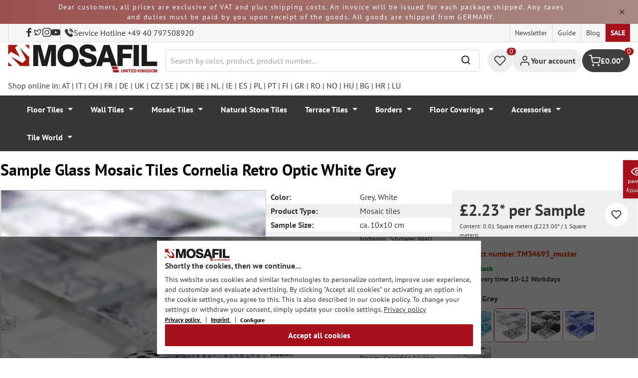

--- FILE ---
content_type: text/html; charset=utf-8
request_url: https://www.google.com/recaptcha/api2/anchor?ar=1&k=6Ld_hlMiAAAAACMVBOLHuc-ftZc4biY77AldmrFy&co=aHR0cHM6Ly9tb3NhZmlsLmNvLnVrOjQ0Mw..&hl=en&v=PoyoqOPhxBO7pBk68S4YbpHZ&size=invisible&anchor-ms=20000&execute-ms=30000&cb=9165q5r479jg
body_size: 48764
content:
<!DOCTYPE HTML><html dir="ltr" lang="en"><head><meta http-equiv="Content-Type" content="text/html; charset=UTF-8">
<meta http-equiv="X-UA-Compatible" content="IE=edge">
<title>reCAPTCHA</title>
<style type="text/css">
/* cyrillic-ext */
@font-face {
  font-family: 'Roboto';
  font-style: normal;
  font-weight: 400;
  font-stretch: 100%;
  src: url(//fonts.gstatic.com/s/roboto/v48/KFO7CnqEu92Fr1ME7kSn66aGLdTylUAMa3GUBHMdazTgWw.woff2) format('woff2');
  unicode-range: U+0460-052F, U+1C80-1C8A, U+20B4, U+2DE0-2DFF, U+A640-A69F, U+FE2E-FE2F;
}
/* cyrillic */
@font-face {
  font-family: 'Roboto';
  font-style: normal;
  font-weight: 400;
  font-stretch: 100%;
  src: url(//fonts.gstatic.com/s/roboto/v48/KFO7CnqEu92Fr1ME7kSn66aGLdTylUAMa3iUBHMdazTgWw.woff2) format('woff2');
  unicode-range: U+0301, U+0400-045F, U+0490-0491, U+04B0-04B1, U+2116;
}
/* greek-ext */
@font-face {
  font-family: 'Roboto';
  font-style: normal;
  font-weight: 400;
  font-stretch: 100%;
  src: url(//fonts.gstatic.com/s/roboto/v48/KFO7CnqEu92Fr1ME7kSn66aGLdTylUAMa3CUBHMdazTgWw.woff2) format('woff2');
  unicode-range: U+1F00-1FFF;
}
/* greek */
@font-face {
  font-family: 'Roboto';
  font-style: normal;
  font-weight: 400;
  font-stretch: 100%;
  src: url(//fonts.gstatic.com/s/roboto/v48/KFO7CnqEu92Fr1ME7kSn66aGLdTylUAMa3-UBHMdazTgWw.woff2) format('woff2');
  unicode-range: U+0370-0377, U+037A-037F, U+0384-038A, U+038C, U+038E-03A1, U+03A3-03FF;
}
/* math */
@font-face {
  font-family: 'Roboto';
  font-style: normal;
  font-weight: 400;
  font-stretch: 100%;
  src: url(//fonts.gstatic.com/s/roboto/v48/KFO7CnqEu92Fr1ME7kSn66aGLdTylUAMawCUBHMdazTgWw.woff2) format('woff2');
  unicode-range: U+0302-0303, U+0305, U+0307-0308, U+0310, U+0312, U+0315, U+031A, U+0326-0327, U+032C, U+032F-0330, U+0332-0333, U+0338, U+033A, U+0346, U+034D, U+0391-03A1, U+03A3-03A9, U+03B1-03C9, U+03D1, U+03D5-03D6, U+03F0-03F1, U+03F4-03F5, U+2016-2017, U+2034-2038, U+203C, U+2040, U+2043, U+2047, U+2050, U+2057, U+205F, U+2070-2071, U+2074-208E, U+2090-209C, U+20D0-20DC, U+20E1, U+20E5-20EF, U+2100-2112, U+2114-2115, U+2117-2121, U+2123-214F, U+2190, U+2192, U+2194-21AE, U+21B0-21E5, U+21F1-21F2, U+21F4-2211, U+2213-2214, U+2216-22FF, U+2308-230B, U+2310, U+2319, U+231C-2321, U+2336-237A, U+237C, U+2395, U+239B-23B7, U+23D0, U+23DC-23E1, U+2474-2475, U+25AF, U+25B3, U+25B7, U+25BD, U+25C1, U+25CA, U+25CC, U+25FB, U+266D-266F, U+27C0-27FF, U+2900-2AFF, U+2B0E-2B11, U+2B30-2B4C, U+2BFE, U+3030, U+FF5B, U+FF5D, U+1D400-1D7FF, U+1EE00-1EEFF;
}
/* symbols */
@font-face {
  font-family: 'Roboto';
  font-style: normal;
  font-weight: 400;
  font-stretch: 100%;
  src: url(//fonts.gstatic.com/s/roboto/v48/KFO7CnqEu92Fr1ME7kSn66aGLdTylUAMaxKUBHMdazTgWw.woff2) format('woff2');
  unicode-range: U+0001-000C, U+000E-001F, U+007F-009F, U+20DD-20E0, U+20E2-20E4, U+2150-218F, U+2190, U+2192, U+2194-2199, U+21AF, U+21E6-21F0, U+21F3, U+2218-2219, U+2299, U+22C4-22C6, U+2300-243F, U+2440-244A, U+2460-24FF, U+25A0-27BF, U+2800-28FF, U+2921-2922, U+2981, U+29BF, U+29EB, U+2B00-2BFF, U+4DC0-4DFF, U+FFF9-FFFB, U+10140-1018E, U+10190-1019C, U+101A0, U+101D0-101FD, U+102E0-102FB, U+10E60-10E7E, U+1D2C0-1D2D3, U+1D2E0-1D37F, U+1F000-1F0FF, U+1F100-1F1AD, U+1F1E6-1F1FF, U+1F30D-1F30F, U+1F315, U+1F31C, U+1F31E, U+1F320-1F32C, U+1F336, U+1F378, U+1F37D, U+1F382, U+1F393-1F39F, U+1F3A7-1F3A8, U+1F3AC-1F3AF, U+1F3C2, U+1F3C4-1F3C6, U+1F3CA-1F3CE, U+1F3D4-1F3E0, U+1F3ED, U+1F3F1-1F3F3, U+1F3F5-1F3F7, U+1F408, U+1F415, U+1F41F, U+1F426, U+1F43F, U+1F441-1F442, U+1F444, U+1F446-1F449, U+1F44C-1F44E, U+1F453, U+1F46A, U+1F47D, U+1F4A3, U+1F4B0, U+1F4B3, U+1F4B9, U+1F4BB, U+1F4BF, U+1F4C8-1F4CB, U+1F4D6, U+1F4DA, U+1F4DF, U+1F4E3-1F4E6, U+1F4EA-1F4ED, U+1F4F7, U+1F4F9-1F4FB, U+1F4FD-1F4FE, U+1F503, U+1F507-1F50B, U+1F50D, U+1F512-1F513, U+1F53E-1F54A, U+1F54F-1F5FA, U+1F610, U+1F650-1F67F, U+1F687, U+1F68D, U+1F691, U+1F694, U+1F698, U+1F6AD, U+1F6B2, U+1F6B9-1F6BA, U+1F6BC, U+1F6C6-1F6CF, U+1F6D3-1F6D7, U+1F6E0-1F6EA, U+1F6F0-1F6F3, U+1F6F7-1F6FC, U+1F700-1F7FF, U+1F800-1F80B, U+1F810-1F847, U+1F850-1F859, U+1F860-1F887, U+1F890-1F8AD, U+1F8B0-1F8BB, U+1F8C0-1F8C1, U+1F900-1F90B, U+1F93B, U+1F946, U+1F984, U+1F996, U+1F9E9, U+1FA00-1FA6F, U+1FA70-1FA7C, U+1FA80-1FA89, U+1FA8F-1FAC6, U+1FACE-1FADC, U+1FADF-1FAE9, U+1FAF0-1FAF8, U+1FB00-1FBFF;
}
/* vietnamese */
@font-face {
  font-family: 'Roboto';
  font-style: normal;
  font-weight: 400;
  font-stretch: 100%;
  src: url(//fonts.gstatic.com/s/roboto/v48/KFO7CnqEu92Fr1ME7kSn66aGLdTylUAMa3OUBHMdazTgWw.woff2) format('woff2');
  unicode-range: U+0102-0103, U+0110-0111, U+0128-0129, U+0168-0169, U+01A0-01A1, U+01AF-01B0, U+0300-0301, U+0303-0304, U+0308-0309, U+0323, U+0329, U+1EA0-1EF9, U+20AB;
}
/* latin-ext */
@font-face {
  font-family: 'Roboto';
  font-style: normal;
  font-weight: 400;
  font-stretch: 100%;
  src: url(//fonts.gstatic.com/s/roboto/v48/KFO7CnqEu92Fr1ME7kSn66aGLdTylUAMa3KUBHMdazTgWw.woff2) format('woff2');
  unicode-range: U+0100-02BA, U+02BD-02C5, U+02C7-02CC, U+02CE-02D7, U+02DD-02FF, U+0304, U+0308, U+0329, U+1D00-1DBF, U+1E00-1E9F, U+1EF2-1EFF, U+2020, U+20A0-20AB, U+20AD-20C0, U+2113, U+2C60-2C7F, U+A720-A7FF;
}
/* latin */
@font-face {
  font-family: 'Roboto';
  font-style: normal;
  font-weight: 400;
  font-stretch: 100%;
  src: url(//fonts.gstatic.com/s/roboto/v48/KFO7CnqEu92Fr1ME7kSn66aGLdTylUAMa3yUBHMdazQ.woff2) format('woff2');
  unicode-range: U+0000-00FF, U+0131, U+0152-0153, U+02BB-02BC, U+02C6, U+02DA, U+02DC, U+0304, U+0308, U+0329, U+2000-206F, U+20AC, U+2122, U+2191, U+2193, U+2212, U+2215, U+FEFF, U+FFFD;
}
/* cyrillic-ext */
@font-face {
  font-family: 'Roboto';
  font-style: normal;
  font-weight: 500;
  font-stretch: 100%;
  src: url(//fonts.gstatic.com/s/roboto/v48/KFO7CnqEu92Fr1ME7kSn66aGLdTylUAMa3GUBHMdazTgWw.woff2) format('woff2');
  unicode-range: U+0460-052F, U+1C80-1C8A, U+20B4, U+2DE0-2DFF, U+A640-A69F, U+FE2E-FE2F;
}
/* cyrillic */
@font-face {
  font-family: 'Roboto';
  font-style: normal;
  font-weight: 500;
  font-stretch: 100%;
  src: url(//fonts.gstatic.com/s/roboto/v48/KFO7CnqEu92Fr1ME7kSn66aGLdTylUAMa3iUBHMdazTgWw.woff2) format('woff2');
  unicode-range: U+0301, U+0400-045F, U+0490-0491, U+04B0-04B1, U+2116;
}
/* greek-ext */
@font-face {
  font-family: 'Roboto';
  font-style: normal;
  font-weight: 500;
  font-stretch: 100%;
  src: url(//fonts.gstatic.com/s/roboto/v48/KFO7CnqEu92Fr1ME7kSn66aGLdTylUAMa3CUBHMdazTgWw.woff2) format('woff2');
  unicode-range: U+1F00-1FFF;
}
/* greek */
@font-face {
  font-family: 'Roboto';
  font-style: normal;
  font-weight: 500;
  font-stretch: 100%;
  src: url(//fonts.gstatic.com/s/roboto/v48/KFO7CnqEu92Fr1ME7kSn66aGLdTylUAMa3-UBHMdazTgWw.woff2) format('woff2');
  unicode-range: U+0370-0377, U+037A-037F, U+0384-038A, U+038C, U+038E-03A1, U+03A3-03FF;
}
/* math */
@font-face {
  font-family: 'Roboto';
  font-style: normal;
  font-weight: 500;
  font-stretch: 100%;
  src: url(//fonts.gstatic.com/s/roboto/v48/KFO7CnqEu92Fr1ME7kSn66aGLdTylUAMawCUBHMdazTgWw.woff2) format('woff2');
  unicode-range: U+0302-0303, U+0305, U+0307-0308, U+0310, U+0312, U+0315, U+031A, U+0326-0327, U+032C, U+032F-0330, U+0332-0333, U+0338, U+033A, U+0346, U+034D, U+0391-03A1, U+03A3-03A9, U+03B1-03C9, U+03D1, U+03D5-03D6, U+03F0-03F1, U+03F4-03F5, U+2016-2017, U+2034-2038, U+203C, U+2040, U+2043, U+2047, U+2050, U+2057, U+205F, U+2070-2071, U+2074-208E, U+2090-209C, U+20D0-20DC, U+20E1, U+20E5-20EF, U+2100-2112, U+2114-2115, U+2117-2121, U+2123-214F, U+2190, U+2192, U+2194-21AE, U+21B0-21E5, U+21F1-21F2, U+21F4-2211, U+2213-2214, U+2216-22FF, U+2308-230B, U+2310, U+2319, U+231C-2321, U+2336-237A, U+237C, U+2395, U+239B-23B7, U+23D0, U+23DC-23E1, U+2474-2475, U+25AF, U+25B3, U+25B7, U+25BD, U+25C1, U+25CA, U+25CC, U+25FB, U+266D-266F, U+27C0-27FF, U+2900-2AFF, U+2B0E-2B11, U+2B30-2B4C, U+2BFE, U+3030, U+FF5B, U+FF5D, U+1D400-1D7FF, U+1EE00-1EEFF;
}
/* symbols */
@font-face {
  font-family: 'Roboto';
  font-style: normal;
  font-weight: 500;
  font-stretch: 100%;
  src: url(//fonts.gstatic.com/s/roboto/v48/KFO7CnqEu92Fr1ME7kSn66aGLdTylUAMaxKUBHMdazTgWw.woff2) format('woff2');
  unicode-range: U+0001-000C, U+000E-001F, U+007F-009F, U+20DD-20E0, U+20E2-20E4, U+2150-218F, U+2190, U+2192, U+2194-2199, U+21AF, U+21E6-21F0, U+21F3, U+2218-2219, U+2299, U+22C4-22C6, U+2300-243F, U+2440-244A, U+2460-24FF, U+25A0-27BF, U+2800-28FF, U+2921-2922, U+2981, U+29BF, U+29EB, U+2B00-2BFF, U+4DC0-4DFF, U+FFF9-FFFB, U+10140-1018E, U+10190-1019C, U+101A0, U+101D0-101FD, U+102E0-102FB, U+10E60-10E7E, U+1D2C0-1D2D3, U+1D2E0-1D37F, U+1F000-1F0FF, U+1F100-1F1AD, U+1F1E6-1F1FF, U+1F30D-1F30F, U+1F315, U+1F31C, U+1F31E, U+1F320-1F32C, U+1F336, U+1F378, U+1F37D, U+1F382, U+1F393-1F39F, U+1F3A7-1F3A8, U+1F3AC-1F3AF, U+1F3C2, U+1F3C4-1F3C6, U+1F3CA-1F3CE, U+1F3D4-1F3E0, U+1F3ED, U+1F3F1-1F3F3, U+1F3F5-1F3F7, U+1F408, U+1F415, U+1F41F, U+1F426, U+1F43F, U+1F441-1F442, U+1F444, U+1F446-1F449, U+1F44C-1F44E, U+1F453, U+1F46A, U+1F47D, U+1F4A3, U+1F4B0, U+1F4B3, U+1F4B9, U+1F4BB, U+1F4BF, U+1F4C8-1F4CB, U+1F4D6, U+1F4DA, U+1F4DF, U+1F4E3-1F4E6, U+1F4EA-1F4ED, U+1F4F7, U+1F4F9-1F4FB, U+1F4FD-1F4FE, U+1F503, U+1F507-1F50B, U+1F50D, U+1F512-1F513, U+1F53E-1F54A, U+1F54F-1F5FA, U+1F610, U+1F650-1F67F, U+1F687, U+1F68D, U+1F691, U+1F694, U+1F698, U+1F6AD, U+1F6B2, U+1F6B9-1F6BA, U+1F6BC, U+1F6C6-1F6CF, U+1F6D3-1F6D7, U+1F6E0-1F6EA, U+1F6F0-1F6F3, U+1F6F7-1F6FC, U+1F700-1F7FF, U+1F800-1F80B, U+1F810-1F847, U+1F850-1F859, U+1F860-1F887, U+1F890-1F8AD, U+1F8B0-1F8BB, U+1F8C0-1F8C1, U+1F900-1F90B, U+1F93B, U+1F946, U+1F984, U+1F996, U+1F9E9, U+1FA00-1FA6F, U+1FA70-1FA7C, U+1FA80-1FA89, U+1FA8F-1FAC6, U+1FACE-1FADC, U+1FADF-1FAE9, U+1FAF0-1FAF8, U+1FB00-1FBFF;
}
/* vietnamese */
@font-face {
  font-family: 'Roboto';
  font-style: normal;
  font-weight: 500;
  font-stretch: 100%;
  src: url(//fonts.gstatic.com/s/roboto/v48/KFO7CnqEu92Fr1ME7kSn66aGLdTylUAMa3OUBHMdazTgWw.woff2) format('woff2');
  unicode-range: U+0102-0103, U+0110-0111, U+0128-0129, U+0168-0169, U+01A0-01A1, U+01AF-01B0, U+0300-0301, U+0303-0304, U+0308-0309, U+0323, U+0329, U+1EA0-1EF9, U+20AB;
}
/* latin-ext */
@font-face {
  font-family: 'Roboto';
  font-style: normal;
  font-weight: 500;
  font-stretch: 100%;
  src: url(//fonts.gstatic.com/s/roboto/v48/KFO7CnqEu92Fr1ME7kSn66aGLdTylUAMa3KUBHMdazTgWw.woff2) format('woff2');
  unicode-range: U+0100-02BA, U+02BD-02C5, U+02C7-02CC, U+02CE-02D7, U+02DD-02FF, U+0304, U+0308, U+0329, U+1D00-1DBF, U+1E00-1E9F, U+1EF2-1EFF, U+2020, U+20A0-20AB, U+20AD-20C0, U+2113, U+2C60-2C7F, U+A720-A7FF;
}
/* latin */
@font-face {
  font-family: 'Roboto';
  font-style: normal;
  font-weight: 500;
  font-stretch: 100%;
  src: url(//fonts.gstatic.com/s/roboto/v48/KFO7CnqEu92Fr1ME7kSn66aGLdTylUAMa3yUBHMdazQ.woff2) format('woff2');
  unicode-range: U+0000-00FF, U+0131, U+0152-0153, U+02BB-02BC, U+02C6, U+02DA, U+02DC, U+0304, U+0308, U+0329, U+2000-206F, U+20AC, U+2122, U+2191, U+2193, U+2212, U+2215, U+FEFF, U+FFFD;
}
/* cyrillic-ext */
@font-face {
  font-family: 'Roboto';
  font-style: normal;
  font-weight: 900;
  font-stretch: 100%;
  src: url(//fonts.gstatic.com/s/roboto/v48/KFO7CnqEu92Fr1ME7kSn66aGLdTylUAMa3GUBHMdazTgWw.woff2) format('woff2');
  unicode-range: U+0460-052F, U+1C80-1C8A, U+20B4, U+2DE0-2DFF, U+A640-A69F, U+FE2E-FE2F;
}
/* cyrillic */
@font-face {
  font-family: 'Roboto';
  font-style: normal;
  font-weight: 900;
  font-stretch: 100%;
  src: url(//fonts.gstatic.com/s/roboto/v48/KFO7CnqEu92Fr1ME7kSn66aGLdTylUAMa3iUBHMdazTgWw.woff2) format('woff2');
  unicode-range: U+0301, U+0400-045F, U+0490-0491, U+04B0-04B1, U+2116;
}
/* greek-ext */
@font-face {
  font-family: 'Roboto';
  font-style: normal;
  font-weight: 900;
  font-stretch: 100%;
  src: url(//fonts.gstatic.com/s/roboto/v48/KFO7CnqEu92Fr1ME7kSn66aGLdTylUAMa3CUBHMdazTgWw.woff2) format('woff2');
  unicode-range: U+1F00-1FFF;
}
/* greek */
@font-face {
  font-family: 'Roboto';
  font-style: normal;
  font-weight: 900;
  font-stretch: 100%;
  src: url(//fonts.gstatic.com/s/roboto/v48/KFO7CnqEu92Fr1ME7kSn66aGLdTylUAMa3-UBHMdazTgWw.woff2) format('woff2');
  unicode-range: U+0370-0377, U+037A-037F, U+0384-038A, U+038C, U+038E-03A1, U+03A3-03FF;
}
/* math */
@font-face {
  font-family: 'Roboto';
  font-style: normal;
  font-weight: 900;
  font-stretch: 100%;
  src: url(//fonts.gstatic.com/s/roboto/v48/KFO7CnqEu92Fr1ME7kSn66aGLdTylUAMawCUBHMdazTgWw.woff2) format('woff2');
  unicode-range: U+0302-0303, U+0305, U+0307-0308, U+0310, U+0312, U+0315, U+031A, U+0326-0327, U+032C, U+032F-0330, U+0332-0333, U+0338, U+033A, U+0346, U+034D, U+0391-03A1, U+03A3-03A9, U+03B1-03C9, U+03D1, U+03D5-03D6, U+03F0-03F1, U+03F4-03F5, U+2016-2017, U+2034-2038, U+203C, U+2040, U+2043, U+2047, U+2050, U+2057, U+205F, U+2070-2071, U+2074-208E, U+2090-209C, U+20D0-20DC, U+20E1, U+20E5-20EF, U+2100-2112, U+2114-2115, U+2117-2121, U+2123-214F, U+2190, U+2192, U+2194-21AE, U+21B0-21E5, U+21F1-21F2, U+21F4-2211, U+2213-2214, U+2216-22FF, U+2308-230B, U+2310, U+2319, U+231C-2321, U+2336-237A, U+237C, U+2395, U+239B-23B7, U+23D0, U+23DC-23E1, U+2474-2475, U+25AF, U+25B3, U+25B7, U+25BD, U+25C1, U+25CA, U+25CC, U+25FB, U+266D-266F, U+27C0-27FF, U+2900-2AFF, U+2B0E-2B11, U+2B30-2B4C, U+2BFE, U+3030, U+FF5B, U+FF5D, U+1D400-1D7FF, U+1EE00-1EEFF;
}
/* symbols */
@font-face {
  font-family: 'Roboto';
  font-style: normal;
  font-weight: 900;
  font-stretch: 100%;
  src: url(//fonts.gstatic.com/s/roboto/v48/KFO7CnqEu92Fr1ME7kSn66aGLdTylUAMaxKUBHMdazTgWw.woff2) format('woff2');
  unicode-range: U+0001-000C, U+000E-001F, U+007F-009F, U+20DD-20E0, U+20E2-20E4, U+2150-218F, U+2190, U+2192, U+2194-2199, U+21AF, U+21E6-21F0, U+21F3, U+2218-2219, U+2299, U+22C4-22C6, U+2300-243F, U+2440-244A, U+2460-24FF, U+25A0-27BF, U+2800-28FF, U+2921-2922, U+2981, U+29BF, U+29EB, U+2B00-2BFF, U+4DC0-4DFF, U+FFF9-FFFB, U+10140-1018E, U+10190-1019C, U+101A0, U+101D0-101FD, U+102E0-102FB, U+10E60-10E7E, U+1D2C0-1D2D3, U+1D2E0-1D37F, U+1F000-1F0FF, U+1F100-1F1AD, U+1F1E6-1F1FF, U+1F30D-1F30F, U+1F315, U+1F31C, U+1F31E, U+1F320-1F32C, U+1F336, U+1F378, U+1F37D, U+1F382, U+1F393-1F39F, U+1F3A7-1F3A8, U+1F3AC-1F3AF, U+1F3C2, U+1F3C4-1F3C6, U+1F3CA-1F3CE, U+1F3D4-1F3E0, U+1F3ED, U+1F3F1-1F3F3, U+1F3F5-1F3F7, U+1F408, U+1F415, U+1F41F, U+1F426, U+1F43F, U+1F441-1F442, U+1F444, U+1F446-1F449, U+1F44C-1F44E, U+1F453, U+1F46A, U+1F47D, U+1F4A3, U+1F4B0, U+1F4B3, U+1F4B9, U+1F4BB, U+1F4BF, U+1F4C8-1F4CB, U+1F4D6, U+1F4DA, U+1F4DF, U+1F4E3-1F4E6, U+1F4EA-1F4ED, U+1F4F7, U+1F4F9-1F4FB, U+1F4FD-1F4FE, U+1F503, U+1F507-1F50B, U+1F50D, U+1F512-1F513, U+1F53E-1F54A, U+1F54F-1F5FA, U+1F610, U+1F650-1F67F, U+1F687, U+1F68D, U+1F691, U+1F694, U+1F698, U+1F6AD, U+1F6B2, U+1F6B9-1F6BA, U+1F6BC, U+1F6C6-1F6CF, U+1F6D3-1F6D7, U+1F6E0-1F6EA, U+1F6F0-1F6F3, U+1F6F7-1F6FC, U+1F700-1F7FF, U+1F800-1F80B, U+1F810-1F847, U+1F850-1F859, U+1F860-1F887, U+1F890-1F8AD, U+1F8B0-1F8BB, U+1F8C0-1F8C1, U+1F900-1F90B, U+1F93B, U+1F946, U+1F984, U+1F996, U+1F9E9, U+1FA00-1FA6F, U+1FA70-1FA7C, U+1FA80-1FA89, U+1FA8F-1FAC6, U+1FACE-1FADC, U+1FADF-1FAE9, U+1FAF0-1FAF8, U+1FB00-1FBFF;
}
/* vietnamese */
@font-face {
  font-family: 'Roboto';
  font-style: normal;
  font-weight: 900;
  font-stretch: 100%;
  src: url(//fonts.gstatic.com/s/roboto/v48/KFO7CnqEu92Fr1ME7kSn66aGLdTylUAMa3OUBHMdazTgWw.woff2) format('woff2');
  unicode-range: U+0102-0103, U+0110-0111, U+0128-0129, U+0168-0169, U+01A0-01A1, U+01AF-01B0, U+0300-0301, U+0303-0304, U+0308-0309, U+0323, U+0329, U+1EA0-1EF9, U+20AB;
}
/* latin-ext */
@font-face {
  font-family: 'Roboto';
  font-style: normal;
  font-weight: 900;
  font-stretch: 100%;
  src: url(//fonts.gstatic.com/s/roboto/v48/KFO7CnqEu92Fr1ME7kSn66aGLdTylUAMa3KUBHMdazTgWw.woff2) format('woff2');
  unicode-range: U+0100-02BA, U+02BD-02C5, U+02C7-02CC, U+02CE-02D7, U+02DD-02FF, U+0304, U+0308, U+0329, U+1D00-1DBF, U+1E00-1E9F, U+1EF2-1EFF, U+2020, U+20A0-20AB, U+20AD-20C0, U+2113, U+2C60-2C7F, U+A720-A7FF;
}
/* latin */
@font-face {
  font-family: 'Roboto';
  font-style: normal;
  font-weight: 900;
  font-stretch: 100%;
  src: url(//fonts.gstatic.com/s/roboto/v48/KFO7CnqEu92Fr1ME7kSn66aGLdTylUAMa3yUBHMdazQ.woff2) format('woff2');
  unicode-range: U+0000-00FF, U+0131, U+0152-0153, U+02BB-02BC, U+02C6, U+02DA, U+02DC, U+0304, U+0308, U+0329, U+2000-206F, U+20AC, U+2122, U+2191, U+2193, U+2212, U+2215, U+FEFF, U+FFFD;
}

</style>
<link rel="stylesheet" type="text/css" href="https://www.gstatic.com/recaptcha/releases/PoyoqOPhxBO7pBk68S4YbpHZ/styles__ltr.css">
<script nonce="VRpEJjYu6ivWnik-LG2u8Q" type="text/javascript">window['__recaptcha_api'] = 'https://www.google.com/recaptcha/api2/';</script>
<script type="text/javascript" src="https://www.gstatic.com/recaptcha/releases/PoyoqOPhxBO7pBk68S4YbpHZ/recaptcha__en.js" nonce="VRpEJjYu6ivWnik-LG2u8Q">
      
    </script></head>
<body><div id="rc-anchor-alert" class="rc-anchor-alert"></div>
<input type="hidden" id="recaptcha-token" value="[base64]">
<script type="text/javascript" nonce="VRpEJjYu6ivWnik-LG2u8Q">
      recaptcha.anchor.Main.init("[\x22ainput\x22,[\x22bgdata\x22,\x22\x22,\[base64]/[base64]/[base64]/KE4oMTI0LHYsdi5HKSxMWihsLHYpKTpOKDEyNCx2LGwpLFYpLHYpLFQpKSxGKDE3MSx2KX0scjc9ZnVuY3Rpb24obCl7cmV0dXJuIGx9LEM9ZnVuY3Rpb24obCxWLHYpe04odixsLFYpLFZbYWtdPTI3OTZ9LG49ZnVuY3Rpb24obCxWKXtWLlg9KChWLlg/[base64]/[base64]/[base64]/[base64]/[base64]/[base64]/[base64]/[base64]/[base64]/[base64]/[base64]\\u003d\x22,\[base64]\\u003d\\u003d\x22,\x22X8KCNcKPwrofw4V7wrbCjsODw7FUwo7Dv8KbwoMHwobDo0bCuC8OwqAkwpFXw43DjDRUYsKvw6nDusOTQkgDfMKNw6t3w7vCrWU0wp/DosOwwrbCkMKPwp7Cq8K+LMK7wqx2wpg9wq1iw7PCvjgpw5zCvQrDgWTDoBtoUcOCwp1Pw6QTAcOKwrbDpsKVcjPCvC8dYRzCvMOgCsKnwpbDszbCl3Eta8K/w7tAw7BKOA05w4zDiMKuccOAXMKVwpJpwrnDhEvDksKuKjbDpwzClsOuw6VhNhDDg0Nmwp4Rw6UKNFzDosOKw7J/IlLCnsK/QCXDjFwYwpzCkCLCp0HDngsowoTDqQvDrD59EGhSw4zCjC/CpsKTaQNSeMOVDX/Ct8O/w6XDmxzCncKmY0NPw6JowqNLXRTCtDHDncOAw5Q7w6bCrwHDgAhbwpfDgwlmLngwwqQFworDoMOXw7k2w5dKW8OMenMYPQJ6UmnCu8KJw4APwoIww6TDhsOnPsKqb8KeC2XCu2HDmcOffw0CE3xew4duBW7DscKmQ8K/[base64]/CiVrDhMOXwolKBcKvHGbCtCfDiMOrw5jDmsK8TSfCh8KsPz3CrnoZRMOAwpfDmcKRw5oGE1dbTWfCtsKMw58oQsOzI2nDtsKrU0LCscO5w7R2VsKJJcKWY8KOEcKRwrRPwrXCgB4Lwod7w6vDkS9uwrzCvl0dwrrDolpQFsOfwodqw6HDnl7Ctl8fwrHCicO/w77CosK4w6RUF3NmUmHCvAhZX8K7fXLDo8KdfydQdcObwqknHzkwfcOYw57Dvz/[base64]/CqWx9DMOaAsKNfEPCp3YcHGzDjk3Dr8OCwrEDZMKVWsK9w49YM8KcL8Opw4vCrXfCscOzw7QlUsOrVTkWHsO1w6nCm8Oxw4rCk3pWw7prwq/Cq3gOBjJhw4fCuiLDhl8YUCQKEj1jw7bDniJjAT1UaMKow60Iw7zChcObbMK5wpRuAcKeL8Kmc19dw4HDgg/Dn8KJwqDCrk/DvV/Djjg9dz8TTiYeUcKcwpxuwr12IyI/wqTCmjBSw7TCvjhfwrg3FH7Co3Anw6zCpcKGwqxnP3fCqFXDm8KZSsKnwovDukwUEsKdwo3DisKFI1YVwpHDv8OyE8Ogwo7Duw/DonZjdcKIwrXDtsOfIMKmwqN+w7MpI0nChcKROTlMBwXCqgDDssKswovCscOVw5LChcOYdMK3woDDkCHDqRDDrn0awo/DgcKFGcKHC8KKFh41wosBwpwSaBPDqT9Nw6vCiQTCskZYwrbDpyLDtFlWw5jDjVM4w54pwqHDvBrCuhAgw5nCi2VrTmk3cGrDvgkTRcOPemPCi8OYWcOcw4F2OcKiworCrMKFw7LCkSrDhE8SCgoielwJw57DjQNObQrClVh8woTCksO7w7NSP8OJwq/DmH4xHsKwFhnCg3jDi10XworCvMKWLCJxw7HDv2LClcO7BcK9w6IPwrUxw54pQMO8OcKlwonDhMOIUCFBw6DDtMK/wqk5XcOcw4nCqVjCvsOWw6w5w43DpsKQwqjDv8KpwpHDtcK7w6V8w77DiMOJQEgnVcKTwpnDkcOiw7waGmEwwqRIUUPCoh7DksOWw5jDscO3W8K/EjDDm25ywqUkw65Vw5/CjSLDisOgbyjCuUXDoMK+w6zCuhvDjBjCo8O4wrxdAA7CrEg5wrdBw7dLw5pYIsO+ARt2w4fCiMOTw5PDtxjDkQDCokHDlmvCqxgiacKMOQRXAcKhw73DiRdgwrDCvwTDrsOUMcKdIAbDjMK+w6/DpBXDsxd9w4nCkSlSVHNlw7xmEsOyRcKxw4LCmz3ChS7Cm8OLTcKnFRx1RR0Lwr/DqMKbw6LDvnVARlfDkhk6CsOcdAdtQhnDjmfDgiEQwps9wosyfsK8wrZtwpcBwrJlRsOcfWo/NgjCuU/CjhRuXzg9ADnDpcOwwooGw4bDisKTw55KwrbDrMKMKQB5wrnCoQrCrnlRcMOSIMKCwpnChcKXwprCiMOldXzDm8O6fVnDqSRARzFqw61bw5M8w4/Cp8KKwrLCmcKtwrMFBBDCol8xw4PCg8KRURFCw6lVw5ldw5DCqcKkw4HDm8OLSTVhwqM3wohiaSDCtsKJw5AHwp5gwolbYzTDvsKUBQ0eJBrCmsK7PsOEwoDDgMO/cMKQw7ELE8KIwpk/wpHChcKdUE5hwq0Bw45Qwoc4w53DocKmacKwwqZsWyXCnlUpw6U5VS0owp0jw5/[base64]/FGDDjxRiwqgOwo7DqMOHQsKVJcKkwpNWw7HDqsKReMKmXsKMZsK/ZEwlw4HCksKsLFjCpBrDqcKvYXI7dwwiCyLCqMOdOMKYw6luVMOkw4YZQSHCpC/Dty3CpGbCqMK1cUnDvMODB8K4w58hAcKADAzCqsKoOCEleMKyP2pMw7B3fsK0Ly3DisOYwoHCtD0ydMK/Uyk9wohRw5PCt8OaIsKKdcO5w4YHwrbDoMKbw4HDu18XL8OOwrxIwpHDi142w63DiDjCksKnwqI5wrfDtSXDrR1Pw790CsKHwqrCkAnDvMKrwq/[base64]/DonBZw6jDkMKIccKQaDZaagPCvGIPY8OxwprDvkk5G0hnQzrClVPCqxkOwq9BIlrCoGfDk21dZ8O9w77CnU/DhcOBXmxLw6V/XVhFw7rDk8OWw6AkwoU+w71BwqbDoBYSRWbCjVcDdcK4McKGwpfDnhPCnCrCpQo9csKEwq0zJi3CjsKewrLCvzfCm8O+w4LDl2FRIDrCiCbDo8O0wqVkw7bCvEI3wpDCuWkFwprDrXIcC8K7bsKjGMK4wpwLw7fDo8OxbHjDkiTDvhDCl2TDnW/DhSLCmRDCtcKTMsKnFMK5R8KsdFvCm39gwqzCsk4yNX0ycwnDgUHDtRTCicONF0hSwr8vwqwZw6/Cv8OCRHlLw6rCpcOgw6bClsKawrLDkMKmWl7CggwPCcKLwqXDnUYLwrhmam3Crixlw6TDj8KXZhTCo8KSZ8Ocw4HDkhYMKMO/wrPCuAJoHMO4w6Fdw4Juw6/DvQTCtDshLsKCw7wgwrdlw7MYX8KwYxDDk8Oow4JOSMO2QcKIMxjDhsKkPkI9w4Izw4bCi8OKWS3DjcOaQsOoRMO6SMOfb8KVOsOrwrjCjit5wpd3d8OpMMK0w6Ffw4pZfMOiT8KNe8OyN8Kfw686O3DCu1jDlcK4wrrCt8K2c8KgwqbDsMKNw5YkDMKdE8K8w6t/woEsw65QwqQjwr3DlsKzwoLDsWtQGsKpKcKCwp5EwrbCmsOjw5pfcH59wqbCuBt7AxvDn34uGMObwrhgwqHDmg9XwpvCvxjDscO6w4nDg8Onw7/[base64]/DosO8w74/bxUSw4LCpDDCg8K7w4UAw7zDpWXDsA0/TXXCiA/DjlspMhzDiAfCuMKkwq7Ch8Klw6NbRsOBVcOPwpDDnQDCswTChFfDogPDpz3Cl8Kow7NFwqJrw6RsThjCicOkwr/DksK5w6nCkF3Dg8KBw5tgOGwWwpckw6MzQh7CgMO+w5MvwrlWPAXDs8KcYcK8cAYqwrZtG2bCssKpwovDqMOtflXCplrCvsKpQsOaOMKJwpXDncK2JRsRwqfCosKYU8KVQx3DiULCk8Opw7oBO2XDrRfCjMOVwpvCghF/M8OLw60Dw7d3w403eDxnex4ww63DnzUoF8KnwoBHwotmwoXCpcKcw6rDt3gpwqtWwpI9YBF+wq9gw4cBwqLDoEpMw4HChMK5wqZQc8KWRsOOwqROwqvCnz7Dq8Oaw5LDoMK6wrghOsOiw4AhQcOew7nCmsKhw4dwN8Kaw7Bowr/Dr3DClMK5woUSAsOiUCV9woXCgsO9CsKTegRwWsOowo91c8OvJ8OWwrYHdCUWa8KmF8Ktwq4gDcO3W8K0w7hsw6fChw/Dj8OFw4rCl0PDtsOhB2LCoMKnMcOwG8OiwovDrC5pJsKVw4DDh8KnN8OBwqJPw7/[base64]/DhQMjFgvCngvClB4fcx8sw5cDw6nCi8OawpxodsKCMG9QEsOUMMKaDsKmwphMw4hUA8O/HlpzwrHCjcOCwoPDkmZJfUnCjh1fBsKqa3fCvXLDn1vCrMKeVcOHw6nCg8O5QcOPdUXClMOuwpV1w6RSTcKmwrbCvRzDrcK/QzBTwqgxwqvCkiTDnA3ClRwDwrVlAzHCnsK+worDtsKxEsKvw7zCoXnDjhZRcwzCgSY1TWZywpnDm8O4MMK+w54uw5zCrlTDu8OXPH7ClcOHw5PCvmQYwo4ewqbCsnbCkMOcwqwHw74zNwDDqinCm8OEwrYEw6bDhMKfwqzCh8OYVV0+w4XDpDZQDk/Ch8KXCsOmEMKEwpVyZsKWCsKdw7wKGnZRRQQ6wq7Ds3/Dv1Q7C8OjRkHDkMKgCGXCgsKcPcOCw6N3BEHCrjBqVmXDsVRQw5ZAwrfDskA0w6YiHsKKVlISH8Osw4oLwpB/[base64]/CrCFxZCHCsQ/CiCvDnMKDAcKvwqocVnvDlhHDjFzCtT3DrAZlwq5xw71Dw7HDlH3CiSHCsMKnQ1bDkyjDh8KmAcOfIwl1SFPDjUptwpDDpcKwwrnCssK/wrrCtjHCinXCkXjDsTHCkcK9SsKQw4kgwqBgKmppwqrCm0NOw6coHwZjw4pPX8KFDSjChFFNwrsXasKnMcKBwrsdw6fDosO3Z8OEMMOeB1wJw7/DkcKjelVefcKFwq8ywpXCvw/DrFnDkcKnwoocVEYDQVomwpV+w7Itw65Fw5J2NG0uJXXDgycVwoF/[base64]/[base64]/JcKnwpNaX2s1w4gTwpzDnh7CtMKfw7N8YkbCn8KneCvDnho2w6ErGRB7URR6wp7DhMO9w5vCpsKRw7jDp3PChXpgHcOiwrpjesOMKBrCsThAwqnCqcOMwrbDosONwq/DhmjCrRDDv8ONwpsswrrCk8O1V1dNbsKZw5nDq1zDkjTCsjzCt8KqHRBcPGE8QAlmw5ANw5pzwp3CgcK7w5ZQw4zDj2HClyTDq2kdWMKyMB5PHcOUE8Kwwq/[base64]/[base64]/Co8OuJ8KJOsO1FsKWw43ClsKdw7ZWTC5xw6bCs8O1w7XDj8O4w6ImZ8ONXMO9w49QwrvDs0fDo8K1w4/CiH/DhHNxaVTCqcKSw4gow4PDjV/ClMOuecKWMMKFw6fDrcK8woRRwpzCthLCnMOowqPChmvCjMO/FcOiEcKySD3CgsK7R8KwFUdQwqBgw7rDgVLDiMOQwrBPwr0oQHB6w5HDlcO2w73DsMOswpHDlsK2w7M7wppDCcKPTcKUw6DCssK8w7PDosKLwotQw5bDqAFrSmoAdcOuw4AXw4DDqizCpQzDucOhw43CtTbCjsKawoNww6LCg1zDpmA9w4Z/JsKWYMKdUGnDpMKZwrgJesKNej8LQcKcwrlHw5PCr3rDo8K8w705MQ4fw54kYWtVw4R7J8OmBEfDksKoUUDCtcK4O8KzNjHCqiHCiMKmw6PCgcKMUH0qw6ECwo1rPXNkF8O4T8KywpXCk8OfM0vDiMKQwqsDwolqw5N9wr/[base64]/ClyNWwpw3b8KzwrzCrMOiMwwfUcOxw7fDsX88c8Ksw6jChUPDssO4w7pge2djwpzDkG3CkMODw6diwqjDocK4wrPDrFtPI3PCn8KfMMOawpjCrsO/wpwaw43Dr8KSB2/DgsKHYAXCh8K/XwPCjgHCi8O/bxbDqWTDmsKowocmYsODXsOeHMKCU0fDnsKQGMK9HMKwZ8OkwrvDocKZBR41w5/DisOkMEjCscONAMKqP8KpwotkwplBQMKNw5HDrcOfYMOzPRzCn1rCsMOqwrQLwqFqw5dpw5rDrF/DsHDChDrCqG3DhMO4fcOsworDtsODwojDnMKFw5DDkH0kKMO/[base64]/CrEjDvMK5wrARDHPCqjjDsMKfYMOBTcOXHsO/w61kAMKvdCM3Rg/DgHfDmcKPw4tUDVTDrjhyWg44SDc9NMOlwrjCm8KtVMKtZXoxQBzCtsKwTsO9AsOfwpwbVcKvwos4RMO9wpIIN1gWcmlZbWI0WcOaElfCs2PCjgoQwr1uwpHClsKsR2cbw6FuTsKZwp/Ci8K6w5XCgsOcw5jDk8KkX8KtwrZpwpLCkU7Di8KtRsO6f8OFey7DmUFPw5geVsOlwrTDgXVww7gDWsKaUj3Dn8Kywp1Lwq/DnH0dw5nCtEIhw7HDrjlVwoQ+w6Q9A2zClsOkP8Ovw5dzwqrCtMKgw6HCsGrDgcKQMcKqw4bDscKydsOQwpPCq2TDpsOJD1jDuCIlesOlwqvDucKhMDdKw6REw7QBMmEtZMOvwofDhMKrwqrCtUbChMOaw5Z+OzfCuMK/WMKpwqjCjww2wojCssO2woELBMOUwopUV8KKOzvCl8ODIATDiVHClCrDty3DgMOdwo83wp7Dr15MHT1Cw5rDkVXCkzoqJAc4I8OVSMKgUCnDsMOZOTMNexTDunrDvMOPw48QwpbDr8KbwrQgw7s5w4fCvAHDsMKbXlTChgPDqmgPw5DClMKfw7k/[base64]/[base64]/woZLwow1GCrDiFzCvcKEe1Auw43CpRXCnsOZwrBNNsODw6jCmnlvUMOBI3/ChMO0f8Oyw4YDw5d2w7Fyw6wiHcOyWj01w7hyw4/CmsOTTnsQwpnCp2QyGsK4wovCpsKAwq0mR2zCrMKSfcOABRXCkSLCjUnCl8KcSirDpQDCtkbDucKOwpHDjEgUDVYPcyIDR8K3esOuw4XCoHzDkm4Kw4DCnH5IOATDpALCj8OZwrTCujUFI8OXw60UwoFgw7/CvcKsw51GTcOvA3YfwptewprCh8KsVXMkeSZAw45VwrJewp/CvGnCt8OMwoQuJsK7wqjCvk7DljfCqMKSTDzDpRkhKxLDmMOYbRImQSPDn8OETBN7FMOkw6BMRcOCw5LCt0vDpWFQwqZkF289w4BGaSDDtyPCgnHCvcOXw6DCjXIWJUDCinU0w47CvcK5Y2NPN0/DtzUGdcK3wpzCmkrCsVzCiMO8wrfCpm/[base64]/W8KJwrVSwoLCkFdUPMOzw5nCuVDDjh/Dq8K9w5lLwpFICl9ewoHDpcK0w5vChiptwofDpcK5w7RdXmxnwrzDjx7CuAdTwr/CiTLDiwQCw5PDoTnDkEMzw5XDvDrDlcOsc8ORfsK0w7DDqgrCusOSP8ObVXFvwqvDsXTCs8KPwrrDhcKaTsOOwoHDqXhKD8KFw7HDu8KGW8OYw7TCq8KYIsKNwrlKw414dDBDU8OJA8Kywph2wqM1wp9nRHBOPWnDmx/DvMKbw5Axw68twq3DqGVGIXXCklQwPsOKSABBcsKTEcKWwozCoMOtw7/[base64]/ClcOCw5EYDMOswqrDtcOEwrcpGEo3GcKYw4p1QsKVBA3ConjDrV43aMO5w4XDpX0YbW8/wo3Dn1sgwr7DmHsRcX1HDsOGXTZ1w4vCrn/CoMKKVcKDw5/CsElNwp5hVGsHCiTCucOEw7NawqzDocOuJXNlX8KPdS7CrnTDvcKpWltoOkbCrcKPfDtbfWIPw5NZw5PChz3CisO6O8OjQGXDjsOHOC3CmsObGEU1w5zCo3LCkcOcw6jDrMKawpVxw5bDkMOXPS/CglXDqE4rwq0Rw4/CtRlAw5PChBPCiUB1wpHDjSIzbMOKw7bDlX7DvAxpwpAaw7vCnMK+w6NBI11zKsK0A8O4N8Oswrgcw43CrcKqw5M4VQIBP8KJHy4vAnAuwrDDmDXCuQdmRSYUw7TCnyZ1w7XCvl1gw57Cgy/DlcKjfMKbIntIwqTCtsK9w6PDvsOrw4DCvcOnwrTDjcOcwoPCl0vDoFUiw7Z8wqzDok/Dj8KyI3N0VC1zwqcEGnY+woY3fsK2HV0GfRTCr8Knw7DDoMKcwq1Sw4JfwqwmZl7DhCXCq8KpDWFqwqZAAsONVsKRw7EifsK8w5cow7d+XGU2w6B+w6IgS8KFJ0XClm7ClAlnwr/DucKHwqHDn8Kvw4/DjVrChmTCiMOeUMKfw6fDhcK/BcKGwrXDijF6wqs0PsKow4oCwpNdwoTCpsKfPsKtwrBIwrkBYAnDqsOswr7DtjsBwpzDu8OhCcOuwqQWwqvDvi/[base64]/[base64]/b8K8RQHCtxtpw79QwrLDphQqEcKSHhgpwpctYsKMwp7Cl2fDjXHDlALDmcOVwo/DjcOCBsOfahwKwoFwJXx1TsKgPQrCkMOYEcK1wpVCAi/DsCx6EHXDt8K3w4U/YsKoTRR3w6EcwpkIwqhVw73Ci3DCqMKvJDFgZ8OCJ8OxecKefUJ8worDpG0Rw7kFQDrCscOmwrA3XRcvw5k+wqbCh8KpPcKRES40IkzCnMKEQ8OKbcOZLmw/BFPDq8KXZ8OXw7bDqH/DmlFXWmTDkDlOeC0QwpLDihPDgELCsEPCvsK/[base64]/[base64]/DhX/[base64]/[base64]/CmMO0wq/DiMK3w7DCgAjDlMOPw6bCiXR9wpnCm8OGw4bCr8KScnnDgsOewqI2w7wxwrjCgsO4wptfw6tzFC1CEsKrNCrDtmDCqMOGSsO6F8Kmw4zDhMOOBsODw7ITL8OaFEjCrg45w6IvXMOqfsKBc0U/w4oNJMKMDGzDqMKhXhTDk8KLF8OgWULCk0ZINgzCsznCrFxoNsK3Ukdjw5vDvFbCk8O5woNfw55vwrHCmcOPwp0HM3HCosOew7fDlGnDu8OwTcKFw6fCikLCglXCjMOkw53Du2VKRMKGez3CgRnCrcOuw5bCvEkLKHDDl1zCtsOIVcKRw4DDk3nCqlrDhlttwo/CrsOvX1LCoy4yORPDnsOUVcKrCinDnjzDlsKAeMKvB8Ocw43DsF11w4/DqcKrIio0w4HDpDHDuWV0woxJwq/DiWx+JgnCoTbCnSJuK33CixzDjFXChgjDmw8DRw5Ha27ChhogP2sjw6FqW8ODRnEoT0/[base64]/w7BWPMKLw6TDusOFw6AYwowywplKemgcL8Oywqs+QMOawp/DosObw7VeJ8KqKhYFwqg2QsK3wqrDmiAwwonCtGMKwoo1wrzDrMKlwpPCr8K0w7TDsGV2wqDCgAcybgLCpcKuw5UQDk1TJ2XDlhnCtk8iwo4hwrjCjHYjwrzDtxPDlXrCl8K6fQfDoX/DhBU+KQbCrcKgFm1Lw6fDp1PDhRXDiEBpw5jDjcOdworDnHZbw6csUcOmd8Ovw7nCpMO1VcK6a8OvwpTCrsKRd8OhB8OoFsOswpnCoMKzw4QQwqfDpiAhw4ZGwrkGw4YKwpbChDTDgxnDiMKUwpvCnEc/w77Do8OYFWplwpfDn0/CkQ/Dsz3DqEhkw5QIw7kpw680Dg42G3BWfsOrQMO/wowVwofCi3lsIgF7woTCrcOyP8KEQUMjw7vDqsOCw57ChcOAwol3wr/DisO9J8Onw73ClsOcNQkCwp7Dl3TDg3nDvnzCv1fDqVfCk1hYbDgdw5MawpjDtBFiwqPCr8Krw4fDp8Oaw6QGwrQAR8OUw4d6dG0rwrwhI8OHwqw/wohFOCMqw4AkUzPClsOdPR5kwqvDkSzDnMKgw5LChMKTwpfCmMKQRMKiBsK1wrcLdR97f3jCssONTsOQScKfLcKuwrnDnjHCrB7DpFp2bVZXPsK4XRXCqV3DglPCg8O4ccOeLsOowoI5fWvDlMOww67DpsKGOsKVwrltw4nDh0DCoglHclA6wrbDisOxw6/ChMKjwo5hw4A+OcKbRVHClMOow4wMwoTCqW/[base64]/w77CulPDsD/Cj8K8BjA9VcKZQcKzwqzDv8K/d8OCTxxqKSQUwonCj2LChMOkwrHCs8O0V8KlVzvClBhcwrLCkMOpwpLDqsKsMTXCmlkXwpDChMKYw71veT/CkCQLw617w6bCrCdhOMOXQBfDlsKQwoV+VwBwdMKwwqYlw4nClcO7woggwoPDpTc3w4xUOcOuVMOewr5iw4rDocKowqjCkjFCBUnDjEp9LcKIw4TCvlUrE8K/HMKQwrDDnG52JljDuMKBXHnChyYvcsObw5PDhcODa0vDkD7ChMKyLsKuITvDhsKYKcOtwrDCoQIXwpvDu8O0Z8KPYsO5wrrClQJqbxvDuwLCrx1Vw6RZw5nCo8KyPcKPZsKFwo5KPmVuwq/Cq8KGw53CvsO9woovMRl2McOKKsOcwqJAcQZQwq57w43CgsOEw4orwrbDgyFbwrjCu20Uw4/DhMOpBlnDn8Osw4FKw77DvjrCkXrDkcOGwpFuwo/DiGrDlMO3w4onVMOIfV7DscK5w71aA8KyOMKewoBkw7Q+KcKdwoNtwoFdKTbCkWIKwrR1ZgjCmBJ0CCfCgBjChXkIwoxbw6TDk10cZcO3RcK0EhfCpsK1wpvCg1UgwrLDvsOCOcObNcKqeV0twovDt8O6F8K/w7AqwqQzw6LDohfCvUIdYwIrX8ORw5UqHcO7w6jChMKkw6EXSwltw6DDii/CkcOlWwA/Wm/CmA7CkDM3MXpOw5HDgXFAXsKEacKLBCbDkMOKwq/CuErDvsO6CBXDocKuwrk5w6gAbGMPXQ7DtcO5N8ObbWl/O8ORw4BxwrLDli/Dn1kbwozClsOTGsOVMyPDk39iw4gBwrrDrMKND2bChSckL8OPwrTCqcKGfcObwrTDu0fDnE8Ne8KWMDpdcMONdcK+wphYw7QPwp7DgcKsw5rCmis6w5rCuw94DsONw7kgHcKfYktyWMObwoPDqMOqw5XDpm/Cn8KywrfDmXXDjWjDhEXDu8K1JG3DhTzCggHDqAVXwrN4w5Fnwr7Dlg04wqbCpiZTw57Dky/[base64]/[base64]/ChsKEfHFgDTTDlWN2a8OLXm7CnD8ZwrLDr8OiSsK2w6XDimvCoMKEwrpNwq88FcKPw7nDm8Ohw4V6w6vDkMKwwo7DnA/ChhjCtErCgcKZw47DshjCk8OxwpbDkMKUeFsZw7Mkw6FCbMOYWA/DhcKrWgDDgMOSBEHCshnDoMKgJsOkUHUNwpjCnkMyw5AiwoUFwofCkAjDnMK8OsK8w4YeZDINJ8OtRcK0PEjCuWZvw4sxel1Lw4vCucKYTnDConTCm8KmBQrDkMOwcwlWQsKEwpPCqGVew4TDosKjw5nCqH0AecOMUTUzciMHw5wJQ3JdHsKCw71KIVBIU2/DtcO/w7bCm8KIw4h8d00tw5PCmQbCq0bDtMO7wphkJcOrQilGw61VY8KVw4IWMMOYw78YwqLDvVTClMOyA8O8csOEBMKcQsOAd8OawoltLFPCklzDlio0wohDwooxDG4aL8OYGsOtFMKTbcOiSsKVwprCpXHCscKGwp0+UsKiFsKOwoE/BMKaQcOewp/DnDEywpE0YTfChMKOTcKTPMObwq4dw5nCgcOhGTYZf8K/JcOEUMK2ADZqPsKrw6DCvwHDqcORw6ggCcK4ZnxrW8KVwpnCtsKyEcKhwp8gVMO9wpcaI3zDmxHDhcOMwqNuRsK0w4Q2HzBuwqUlU8OZG8O0w4o8YsK0KhUOwo7Cu8KNwrRyw5XDpMK1CH3CnG/CqnI+JMKOw5cqwqjCsWMDSX06DGQ+wrMjJ19hf8OAInEyMWXChsKVAcKLw5rDsMOaw4TCgTkNaMK7wrrDgk5cOcKFwoZESXrClFlxal5pw4fDvcOdwrLDsmvDnyxFE8K4X2M1wofDoXR+wrPDnRrDvywzwozCvnAYOzTCo3lnwqPDhGzCsMKnwod8TsK/wqZ/CAHDjz3DuEBxF8KXw5kYUcOVJBZSED9iSDzCk21YGMKsFMKzwo0XLE8owrIywpHCo1oHEcO0bcO3TC3DsnITZMOfwo3CksO/MsOWw594w6DDrigTOkoWScOUPH/CnMOJw49BG8ORwr4oGnhgw5jDlcOVw7/[base64]/DrsK1w7nCncKhw4c/wpjCgcOAwqsxIglCUW4iMVXCiBlKQ3AMb3IVwqUww45fZ8OJw5wvYDDDo8OGHMK/wrATw4gBw73DvsKWZiVWIUTDkFMLwoDDjCIcw5zDg8Oxa8KxMAPDvcOUYn/DkGkvTxjDiMKHw74caMOow5shw6JtwrlKw4LDrcOQJMOXwr4nw68rRsOteMKDw6TDqMKqKGhIw7zCmXt/Ugl/ZcKcRRNSwpvDiHbCkVhhY8KqSMKgbSfCuXbDjsOVw6/[base64]/w6ITVWHCpQDCkAXDo2PDl8O/OzHDtDwDw4nCtTrCncOfLXBjw7bCrMOVwrgmw65TVHR1LQdaBsKqw4xLw58Xw63Dkw9ow5Y2wqhFwpYbw5DCgcKjPsOQAkNpA8KlwrZzNcOiw4HDiMKDw5d6BMOBwrNQMV5Ed8OGbmHCjsKSwq13w7ADw5zDqcKtCMOdSwTDpcK+wq19FMK/fAprRcOOQBZTYWduK8OELHfDgwjChyooOEbDqTUpwrJKw5Rxw5vCgsKwwrPCg8KiesKyHETDmXbDrD8EKcOHUsKIawUQw6nCoQIHZ8KOw7FAwrIOwqF4wrMYw5XDrMOtScOyecOSblwZwoVAw6lpw6HCj1phGDHDllB9eGprw6IgHjIvwpRcGx/[base64]/[base64]/[base64]/DsnJWXTNzOQ0qPmbDgjLDvwfCpBLDqcKmEVzDo37DqyxawpLDhgcnw4QBw47CgV/DlX1dC1PClmYqwprDpHXCpsOBeWvCvk9GwpJbK23CncK1w5Zxw7TCvS4MVAcLwq1pTsKXMUfCtsOkw54KcMK4NMKJw5dEwpYPwqkEw47CrcKZSjHCoUXCpcK+fsKEw4Isw5LClcKfw5PDsg/Dn3LDgScuG8KXwpgdwp47w6NSJ8ODc8KiwrfDoMO1QTfCrALDjcONw63DtWDCr8Kkwqpjwodnw78XwrVGUMO1fXnDlcKuR0JHd8KNw6laUlI+w4YLwp3DrmFmasOSwrd7w6RzNcOtdsKKwpLDl8KHZ2LCvyHCnkfDucK8FcKow5s/ECfChDbCicO5wqHCiMKpw4jCs1jCrsOpwp/[base64]/CpMKiw5nDjcKFw6/[base64]/DviAMRBkpw5HCjg1+wpLCtMOQw6ViEsO5wohIw7HCh8Orwqh2wq9qPllhdcKsw7Viw7g5YH3CjsKifBVjw60eExXCk8KDw5QWTMK/[base64]/Chyh5Ci07cMOww4EkdcKNw7TClVx3wqXDncKswo5vw5c8wprDkcK/w4bCo8OtRkTDg8K4wrNKwpVTwqBSwq8CRcOKW8OGw5xPw5c9HgHDkF/Cn8O8asOUdTk+wpoubsK5SAnCiCItfcK6F8KFfsOSQ8Oqw6TCrMOew6LCjsKqKsOyc8OXw63CkFQgw6jDhxzDgcKOZ2DCr0UDCMOeW8O7wojCp3Q9Z8KuMsOmwrRKRsOQbh5pcw/ClAonw4TDv8Okw4hqwoQ3FnFNJhvCtWDDtsOmw6ULfkhSwrjDqTnCv19MSREZN8OTwr5XEz1fKsOgw6PDr8O3VMKsw79VEmMoAcO/[base64]/S0ZLw5xswozCicKQwqbChg3CkMKUw4DDmj9Jw550w5VSw5/DkDrDrcKhw4jCn8OGw4/CkQMXTcKFEsKxw4dOZcKXwpPDisOpY8OPF8K4wp7CnyQ8w7EMwqLDqsK/[base64]/CoA1SwppyclTDslhWUQ7CrcKKwqc3wqciN8OPW8KBw5zCqMKtCEHCpMOTcsOXcCEDBsOnaydaN8ORw6hLw7nDpgzDhT/[base64]/DlzrDlVvDo8KFwrgTZsK5ZEXCsHdvLzzChMKJw6IEwqsPecOQw5JhwrbDpsKHw5U/wofCl8KawrXCsz/DriQswrzDgBvCswBBRHB3bF5cwpQzB8Kqw6YqwrxYwpDDiS/DhHAOKDpkw43CrsKKPhkMw53DusKxw6zDv8OFPRDCvcKdbmfDvDPDuAfDlsK9w5fCjgopwoB5VU50BcKofHDDlWR7RmrDjMKCw5LDqcK9fGTCjMOkw5c3CcKow7nCv8OKw5HCr8K7XsKgwo8Qw4M8wr/DkMKKw6bDusOTwo/CiMKLwonCtVpuKT7CvMOYAsKPfFUtwqIkwr3ChsK9w4jDhy7CusKnwoPCnSdwLQkhFknCs2/[base64]/w7xNF1jDgcOVw4PCqz0PwovCiTrCgcOuJFl9w517CcO3w693VcO0QsKDY8KLwqzCksK2wqoVHsKKw7IkCjnCqCMMImbDvAkUbsKPB8O0AS8vwooDwovDtsOZdMO2w5fCjMORW8Ohd8OfW8K4wq7CiGDDuEQySg1/wpLCiMKyI8KMw5PCg8KvP1Eee2BKIMOAXlbDhMKvOWDCh1oQWsKHwrDDrcObw71EZMKnDsOBwrYQw7EddDbDucOuw7LCgsOvagouwq4Iw5XCmMKZXMK/FcO2ScKrOcKMMVo3wqQVeWcmTBLDj0N3w7DDhiQPwo9iFnxSSsOHGsKowq8vGsK2Bkckwr8AR8OQw6kxQMO6w5Fqw6EkAS7Dr8O5w7N4McKjw6dyTcOcZRDCtXDCjnfCsBXChh7CsSRqc8OiasOhw40JeCs+BMKJwqXCtzRofMK9w7laWcK8LMKfwr42wqcvwogDw5/Dt2bCjsORRMOVK8OYGB3DtMKLw755EXXDgVJnw41sw6bDu3QDw4JgR21uakTCrwAqBcKBBMKOw6owZ8O5w6PCgsOswoQ1MBjCmsOPwonDqcKLBMKtPwBICEEYwrEJw7Mnw7hEwp7CmgXCrMKww7Mvwp15AMORLAjCsDIMwoLCisOnwo/CoTbCgFcwW8K5YsKgLsOhdcK9RUvDhCccOxMeP37DjDsGwo7Ct8OyQcOkw7ISQsKbMMK3AMOAS0ZJGGcfNzDDniYMwqErw4TDjl1XasKsw4zDosKRG8K2wo1cBUxXEsOiwp/CqiXDhTbChsOGP1ILwo5Jwp51UcKVehbCosKJw7DCkwXCj19cw6vDsUXDrBrDhEISw6/DsMOkwpQVw7QIV8K5NWfDqMKfEMO1worDqhYeworDgcKfFjwtVMO0Z2EpQMOfS2/[base64]/[base64]/wqMswrnCtMK+G2/DrnzCmMOaFcKaQsOHwr8SY8O1esKKLE/CuRl9GcKRwqHCixBLw5PDl8KOK8KtQMKbQkF7wo8vw7tJw6xYBSUdQVLCnzfCl8OMJi0Yw47Cl8OBwrfClj5Xw45mwoXDpU/DiQY9w5rCkcOPEMK6McOvw6c3K8KVw49Owp/ChsKQMQIdR8KucsKzw4zDlV87w7QywpLCnzXDmF1NecKww6Q/wqtxB3bDu8K9YFjDsidLdsOeTyPCvy3CnUPDtTNRAsOTIMKLw4/DmMK1wp7Dq8K2F8OYw6TCtB/[base64]/Dg8OAw7XDnA7DpMKLISIobSjDpsK+wowqAGcNwpnDkhhFacKkwrAITMK6H1LChRzDlEPCmEpLEjDDrcK1wrgIAMKmCivCoMK7M2Bewo3Di8Kwwo7DnlnDqV9+w6R1WMKTNMKRTRQ2wqvCrR/[base64]/CgzjDm8K2TcONQErDqcKuUsOnw6QuW206CB01XcOFVyHCksOZWMKqw6vDsMO6SsKHw7w8w5XCsMK5w4tnwotvA8KoIQ5iwrJaTsOvwrVvwrwMw6vDmsKOwrPDjz3CoMO9FsKobX8mbB1cVMOJesOiw45qwp/DisKgwoXClsKuw73CinN3fBs3FDIacgJ6w5LCp8KsJ8O4eAXCk3TDjsOkwpHDvznDvcK2wqx4PQDDii1PwpMaCMKiw6MKwptLKkDDmMO3DMOvwoxmTxInw7HChsOIEQ7Cs8O2w5HDtUvDqsKQXnhTwp1ww4dYTsOIwrF9ZG/CnD5Qw6oFY8OUQWvCoxHCgRvCqGh9LMKxBsKNXsONBsOgZcO5w6spO2lUETrCucOSaCnCrsKWw6jDtR/CrcK7w7tkYinDhFbCl2klwqcAcsKPa8OYwr9maW0eUMKSwrp/OcKVfh3DgwLDvxs+Pwc+fcKZwpZwZsK7w6VHwqxLw4LCpkx/wrlRRz3DkMOsc8OLDQ7DoApuCFHDlVTChcOgSMOcMDYBEXTDucOVw5PDkSfCk2csw7nCmDHCpMOOw5vDpcKcS8OEw7zDm8O5fwwJZ8Kqw5PDuUZXw4jDo0TCs8KeJELDo1xNUzwXw4TCs3fCgcK5woTCi11/[base64]/wqp+Y2HDhDfCnjZywrvClUxkwq7DmcKSGcORVcOQcgnCl3XCuMOPP8O5wqgow7HCh8KUwpLDqzs6NMOMD0HDnmzDjFjCmGHCuWk7woNAAsKdw6vCmsKpwrxpO1LCuV8bLVDCkMOwIcOBUx17w7gHdsO1bMOMwrTClcOBCBDDiMK6wojDsQhEwr/[base64]/w40ZJ8OPw6tCwpBRwrQBSCLCrMK5wqpSWcKmwo8gaMKEwqclwrbCpyF4F8KvwovCr8KOw7t2wr/CuBjDuj0uUQofdBPDocOhw6BNW2dCw7nDuMKgw4DCmD/CmcKtVkM/wpbDrDwNEsKxw67Di8KeUMKlH8OTwrbCpEhbLCrDgEfDqcKOwrPDj2LDj8O8Ch7Dj8Kww7YfcU/[base64]/CssKtVDNkw4weD3jDkHbChcK9a8KXZMOlY8KSw6zCjyHDl0rCscKlwrhiw5pXZ8KmwpjCgFzDp2rDiQjDrhDDuXfCrmLDm34fcgnCunsNbklENcO3OTPDi8KKw6TDqsKEwoQXw6oQw7jCsEnCuH8oc8OWPgQrRQnCisK5IQPDv8OLwpHDuy9/DwLCjMKRwpN0f8KZwrRXwrkwCsO2cjAHCMODw5NNZ3l+wpEvcsOxwo0TwpY/L8OBaDLDscOhw6s5w6vCvcORTMKcwpFGVcKkWkbDtVTCi1nDgXpPw5cZclFSJDHDuxoOFsOVwoMFw7DDp8ObwpPCu2YdC8O7d8Ojf1pYF8OLw64zwrTCpRxcwrEVwq8cwpvCgT9HIQlQP8KLwoPDmwLCucObwrrDnSzCt1PCm18Awp/[base64]/YMO5RlsewqIWwrPCusKlJsK+XsORw4BXFcOXwqU4wpjCk8OEwr5Nw6wdwrLCnBA8SXDDl8O/UcKNwpbDpMK5IsKhR8OrKn/DlcKqw7nCrA56wpLDg8KpLcOew49rW8OWw5XCqX9RZntOwos1Zj3DnVE/[base64]/DksO9w4XCl8KHHRIxwrgLFQJgw6/DtRg5woJVwoPDmcKgwr1HNXQ4d8Oow5Z7wpsNeDJbJMO2w5s/[base64]/[base64]/DryjCjmcdVFIWFB7DgBQhwrHDqcOrPT9BOMKCwooVWMKkw4DCiFZ/[base64]/V8OGw5jDnVBBw4jCuHXCpcKMRsK/MMOgwrQVDsKdNcKLw6xwYcOtw73DscKVREQQw71wF8OTw5ZJw4pawovDkAHCrHvCp8KWwqfCvcKJwpLDmh/Cr8KLw5HCm8OubMOmd1EBOGZ2MhzDqAAhwqHCh1rCosOvVDAXfMKVcFfCpgXDiDrDocKEF8OfLxfDr8KwVifCgcOfAcKLa13CmkvDpB7Dthhmc8KxwpJ0w6DCgcK4w4TCngrCnXRwNCxsLGJ4bMKxWzx5w5LDqsKzIDgHKsO0KQZkwqDDscKSw6BywpfDhUbDsH/Ck8KjHD7DqFQrT01TAwsBw4Mrwo/CjDjDucK2wpTCvkpSwqjDpE9Uw6vCsHN8O13CnT3Dp8KJw5Nxw6XCuMOfwqDDgsKWw61/YnAWIcKtCnQrw7DCj8OGL8OResOTH8Oqw5vCpC4qHsOffcKywoE3w4HCmRLCtRTDtsKOw63Cnm9VNcKUGUtwOgrClsOVwr8rw6bCmsK2fkjCqAgED8OYw6VGw4kMwq9Cwq/DocKccl3Cu8O7wqzCjmvDkcK8Q8Oxw693w6TDhSjClMOOKsOGX1FtTcKFwqvDlBNGScK9OMO4wqMjGsO8LBhiO8OOEcKGwpLDjGYfO3sKwqrCmsK9MgHCp8Kow67CqTjCuUrCkijDsm1pw5rCtcKwwoTDnm0IV08OwrIrbsKzwrZRwpHDkw/CkwbDhQwaTSzCgMOyw5PDmcK2CSbChVTDhGLDgSrDjsKpSMO4V8OowqZGVsOfw44jLsK4wooiM8K0w7Fve1FocnnCk8OOEwTCqh7DqG/DkAzDs1JldsKGORIxw4bCusKow6lQw6phVMOgAjXDh3HDicO3w5hCGFvDtMO5w685M8OBw5TDsMK0fsKWwo3CkyBqwrHDh0ckAMO3wpbCnsKLY8OLPcOKw7kBesKzw6NdecOkwqbDhSfCvcKbK1/[base64]/CrDwEwqPDmMOUw5TDizg/[base64]/Dl8K5wpIMFsObw5LDhwBtwrDDj1rDrgvCicKlw5QMwr0mbTRAwqZzAsOPwp0qQ3HChT/CnUcgw6RQwo9+NErDvh/Dv8KxwrNnMsKFwr7CusOlVD0Dw5hCaRw5w7UbOsKCwqJ5w545w685TsObIsO1wo48SxRBV2zCvAQzNWnDvMODUMKlMsOZEMKPI3IKw642WhzCk1PCocOtwqrDiMOowr1nOVbDlsOcJljDtyJVOkYCbA\\u003d\\u003d\x22],null,[\x22conf\x22,null,\x226Ld_hlMiAAAAACMVBOLHuc-ftZc4biY77AldmrFy\x22,0,null,null,null,1,[21,125,63,73,95,87,41,43,42,83,102,105,109,121],[1017145,246],0,null,null,null,null,0,null,0,null,700,1,null,0,\[base64]/76lBhnEnQkZnOKMAhk\\u003d\x22,0,0,null,null,1,null,0,0,null,null,null,0],\x22https://mosafil.co.uk:443\x22,null,[3,1,1],null,null,null,1,3600,[\x22https://www.google.com/intl/en/policies/privacy/\x22,\x22https://www.google.com/intl/en/policies/terms/\x22],\x22ysadILl9wi+U77IW9xuoO35LaKkmld9/lUi1rkGsrdA\\u003d\x22,1,0,null,1,1768693581410,0,0,[161,47,41],null,[46,166,178],\x22RC-bf2_YevsTP41VQ\x22,null,null,null,null,null,\x220dAFcWeA61fRfGQT4YI69qcVdpwywFVwHPt61Jms5syilXzR8XnkFsYf7V3JpOyN6rhwqDtLak7Wd7ktSZzTR6HL6Q5Hlubxx0vg\x22,1768776381175]");
    </script></body></html>

--- FILE ---
content_type: application/javascript
request_url: https://mosafil.co.uk/theme/82e51aed41251b4bbd1ceb9430625489/js/ongrano-builder/cross-selling-list.plugin.eb44db.js
body_size: 3941
content:
"use strict";(self.webpackChunk=self.webpackChunk||[]).push([["cross-selling-list.plugin"],{857:e=>{var t=function(e){var t;return!!e&&"object"==typeof e&&"[object RegExp]"!==(t=Object.prototype.toString.call(e))&&"[object Date]"!==t&&e.$$typeof!==r},r="function"==typeof Symbol&&Symbol.for?Symbol.for("react.element"):60103;function n(e,t){return!1!==t.clone&&t.isMergeableObject(e)?a(Array.isArray(e)?[]:{},e,t):e}function i(e,t,r){return e.concat(t).map(function(e){return n(e,r)})}function s(e){return Object.keys(e).concat(Object.getOwnPropertySymbols?Object.getOwnPropertySymbols(e).filter(function(t){return Object.propertyIsEnumerable.call(e,t)}):[])}function o(e,t){try{return t in e}catch(e){return!1}}function a(e,r,l){(l=l||{}).arrayMerge=l.arrayMerge||i,l.isMergeableObject=l.isMergeableObject||t,l.cloneUnlessOtherwiseSpecified=n;var u,c,d=Array.isArray(r);return d!==Array.isArray(e)?n(r,l):d?l.arrayMerge(e,r,l):(c={},(u=l).isMergeableObject(e)&&s(e).forEach(function(t){c[t]=n(e[t],u)}),s(r).forEach(function(t){(!o(e,t)||Object.hasOwnProperty.call(e,t)&&Object.propertyIsEnumerable.call(e,t))&&(o(e,t)&&u.isMergeableObject(r[t])?c[t]=(function(e,t){if(!t.customMerge)return a;var r=t.customMerge(e);return"function"==typeof r?r:a})(t,u)(e[t],r[t],u):c[t]=n(r[t],u))}),c)}a.all=function(e,t){if(!Array.isArray(e))throw Error("first argument should be an array");return e.reduce(function(e,r){return a(e,r,t)},{})},e.exports=a},572:(e,t,r)=>{r.r(t),r.d(t,{default:()=>a});var n=r(293),i=r(107);class s{static debounce(e,t){let r,n=arguments.length>2&&void 0!==arguments[2]&&arguments[2];return function(){for(var i=arguments.length,s=Array(i),o=0;o<i;o++)s[o]=arguments[o];n&&!r&&setTimeout(e.bind(e,...s),0),clearTimeout(r),r=setTimeout(e.bind(e,...s),t)}}}var o=r(801);class a extends n.Z{init(){this._client=new i.Z,this._tileInput=document.getElementById("requiredTileQuantity"),this._groutInput=document.getElementById("requiredGroutQuantity"),this._primerInput=document.getElementById("requiredPrimerQuantity"),this._squareMeterInput=document.querySelector(".productSquareMeters"),this._registerEvents()}_registerEvents(){let e=s.debounce(this.sendPost.bind(this),450);this._tileInput&&this._tileInput.addEventListener("input",e),this._groutInput&&this._groutInput.addEventListener("input",e),this._primerInput&&this._primerInput.addEventListener("input",e),this._squareMeterInput&&this._squareMeterInput.addEventListener("input",e)}sendPost(){var e,t,r,n;if(!this.options.url){console.error("POST URL bulunamadı.");return}o.Z.create(this.el);let i=((e=this._tileInput)===null||void 0===e?void 0:e.value)||"",s=((t=this._groutInput)===null||void 0===t?void 0:t.value)||"",a=((r=this._primerInput)===null||void 0===r?void 0:r.value)||"",l=((n=this._squareMeterInput)===null||void 0===n?void 0:n.value)||"",u=new FormData;u.append("productId",this.el.dataset.productId),u.append("requiredTileQuantity",i),u.append("requiredGroutQuantity",s),u.append("requiredPrimerQuantity",a),u.append("requiredSquareMeter",l),this._client.post(this.options.url,u,(e,t)=>{o.Z.remove(this.el);let r=t.status;if(r>=500&&r<600){this.el.innerHTML="";return}this._updateElementContent(e),window.PluginManager.initializePlugins()},e=>{o.Z.remove(this.el),this._handleError(e)})}_updateElementContent(e){this.el&&(this.el.innerHTML=e)}_handleError(e){console.error("CrossSelling error:",e),this.el.innerHTML=""}}},49:(e,t,r)=>{r.d(t,{Z:()=>i});var n=r(140);class i{static isNode(e){return"object"==typeof e&&null!==e&&(e===document||e===window||e instanceof Node)}static hasAttribute(e,t){if(!i.isNode(e))throw Error("The element must be a valid HTML Node!");return"function"==typeof e.hasAttribute&&e.hasAttribute(t)}static getAttribute(e,t){let r=!(arguments.length>2)||void 0===arguments[2]||arguments[2];if(r&&!1===i.hasAttribute(e,t))throw Error('The required property "'.concat(t,'" does not exist!'));if("function"!=typeof e.getAttribute){if(r)throw Error("This node doesn't support the getAttribute function!");return}return e.getAttribute(t)}static getDataAttribute(e,t){let r=!(arguments.length>2)||void 0===arguments[2]||arguments[2],s=t.replace(/^data(|-)/,""),o=n.Z.toLowerCamelCase(s,"-");if(!i.isNode(e)){if(r)throw Error("The passed node is not a valid HTML Node!");return}if(void 0===e.dataset){if(r)throw Error("This node doesn't support the dataset attribute!");return}let a=e.dataset[o];if(void 0===a){if(r)throw Error('The required data attribute "'.concat(t,'" does not exist on ').concat(e,"!"));return a}return n.Z.parsePrimitive(a)}static querySelector(e,t){let r=!(arguments.length>2)||void 0===arguments[2]||arguments[2];if(r&&!i.isNode(e))throw Error("The parent node is not a valid HTML Node!");let n=e.querySelector(t)||!1;if(r&&!1===n)throw Error('The required element "'.concat(t,'" does not exist in parent node!'));return n}static querySelectorAll(e,t){let r=!(arguments.length>2)||void 0===arguments[2]||arguments[2];if(r&&!i.isNode(e))throw Error("The parent node is not a valid HTML Node!");let n=e.querySelectorAll(t);if(0===n.length&&(n=!1),r&&!1===n)throw Error('At least one item of "'.concat(t,'" must exist in parent node!'));return n}static getFocusableElements(){let e=arguments.length>0&&void 0!==arguments[0]?arguments[0]:document.body;return e.querySelectorAll('\n            input:not([tabindex^="-"]):not([disabled]):not([type="hidden"]),\n            select:not([tabindex^="-"]):not([disabled]),\n            textarea:not([tabindex^="-"]):not([disabled]),\n            button:not([tabindex^="-"]):not([disabled]),\n            a[href]:not([tabindex^="-"]):not([disabled]),\n            [tabindex]:not([tabindex^="-"]):not([disabled])\n        ')}static getFirstFocusableElement(){let e=arguments.length>0&&void 0!==arguments[0]?arguments[0]:document.body;return this.getFocusableElements(e)[0]}static getLastFocusableElement(){let e=arguments.length>0&&void 0!==arguments[0]?arguments[0]:document,t=this.getFocusableElements(e);return t[t.length-1]}}},266:(e,t,r)=>{r.d(t,{Z:()=>n});class n{static iterate(e,t){if(e instanceof Map||Array.isArray(e))return e.forEach(t);if(e instanceof FormData){for(var r of e.entries())t(r[1],r[0]);return}if(e instanceof NodeList)return e.forEach(t);if(e instanceof HTMLCollection)return Array.from(e).forEach(t);if(e instanceof Object)return Object.keys(e).forEach(r=>{t(e[r],r)});throw Error("The element type ".concat(typeof e," is not iterable!"))}}},140:(e,t,r)=>{r.d(t,{Z:()=>n});class n{static ucFirst(e){return e.charAt(0).toUpperCase()+e.slice(1)}static lcFirst(e){return e.charAt(0).toLowerCase()+e.slice(1)}static toDashCase(e){return e.replace(/([A-Z])/g,"-$1").replace(/^-/,"").toLowerCase()}static toLowerCamelCase(e,t){let r=n.toUpperCamelCase(e,t);return n.lcFirst(r)}static toUpperCamelCase(e,t){return t?e.split(t).map(e=>n.ucFirst(e.toLowerCase())).join(""):n.ucFirst(e.toLowerCase())}static parsePrimitive(e){try{return/^\d+(.|,)\d+$/.test(e)&&(e=e.replace(",",".")),JSON.parse(e)}catch(t){return e.toString()}}}},293:(e,t,r)=>{r.d(t,{Z:()=>l});var n=r(857),i=r.n(n),s=r(49),o=r(140);class a{publish(e){let t=arguments.length>1&&void 0!==arguments[1]?arguments[1]:{},r=arguments.length>2&&void 0!==arguments[2]&&arguments[2],n=new CustomEvent(e,{detail:t,cancelable:r});return this.el.dispatchEvent(n),n}subscribe(e,t){let r=arguments.length>2&&void 0!==arguments[2]?arguments[2]:{},n=this,i=e.split("."),s=r.scope?t.bind(r.scope):t;if(r.once&&!0===r.once){let t=s;s=function(r){n.unsubscribe(e),t(r)}}return this.el.addEventListener(i[0],s),this.listeners.push({splitEventName:i,opts:r,cb:s}),!0}unsubscribe(e){let t=e.split(".");return this.listeners=this.listeners.reduce((e,r)=>([...r.splitEventName].sort().toString()===t.sort().toString()?this.el.removeEventListener(r.splitEventName[0],r.cb):e.push(r),e),[]),!0}reset(){return this.listeners.forEach(e=>{this.el.removeEventListener(e.splitEventName[0],e.cb)}),this.listeners=[],!0}get el(){return this._el}set el(e){this._el=e}get listeners(){return this._listeners}set listeners(e){this._listeners=e}constructor(e=document){this._el=e,e.$emitter=this,this._listeners=[]}}class l{init(){throw Error('The "init" method for the plugin "'.concat(this._pluginName,'" is not defined.'))}update(){}_init(){this._initialized||(this.init(),this._initialized=!0)}_update(){this._initialized&&this.update()}_mergeOptions(e){let t=o.Z.toDashCase(this._pluginName),r=s.Z.getDataAttribute(this.el,"data-".concat(t,"-config"),!1),n=s.Z.getAttribute(this.el,"data-".concat(t,"-options"),!1),a=[this.constructor.options,this.options,e];r&&a.push(window.PluginConfigManager.get(this._pluginName,r));try{n&&a.push(JSON.parse(n))}catch(e){throw console.error(this.el),Error('The data attribute "data-'.concat(t,'-options" could not be parsed to json: ').concat(e.message))}return i().all(a.filter(e=>e instanceof Object&&!(e instanceof Array)).map(e=>e||{}))}_registerInstance(){window.PluginManager.getPluginInstancesFromElement(this.el).set(this._pluginName,this),window.PluginManager.getPlugin(this._pluginName,!1).get("instances").push(this)}_getPluginName(e){return e||(e=this.constructor.name),e}constructor(e,t={},r=!1){if(!s.Z.isNode(e))throw Error("There is no valid element given.");this.el=e,this.$emitter=new a(this.el),this._pluginName=this._getPluginName(r),this.options=this._mergeOptions(t),this._initialized=!1,this._registerInstance(),this._init()}}},107:(e,t,r)=>{r.d(t,{Z:()=>n});class n{get(e,t){let r=arguments.length>2&&void 0!==arguments[2]?arguments[2]:"application/json",n=this._createPreparedRequest("GET",e,r);return this._sendRequest(n,null,t)}post(e,t,r){let n=arguments.length>3&&void 0!==arguments[3]?arguments[3]:"application/json";n=this._getContentType(t,n);let i=this._createPreparedRequest("POST",e,n);return this._sendRequest(i,t,r)}delete(e,t,r){let n=arguments.length>3&&void 0!==arguments[3]?arguments[3]:"application/json";n=this._getContentType(t,n);let i=this._createPreparedRequest("DELETE",e,n);return this._sendRequest(i,t,r)}patch(e,t,r){let n=arguments.length>3&&void 0!==arguments[3]?arguments[3]:"application/json";n=this._getContentType(t,n);let i=this._createPreparedRequest("PATCH",e,n);return this._sendRequest(i,t,r)}abort(){if(this._request)return this._request.abort()}setErrorHandlingInternal(e){this._errorHandlingInternal=e}_registerOnLoaded(e,t){t&&(!0===this._errorHandlingInternal?(e.addEventListener("load",()=>{t(e.responseText,e)}),e.addEventListener("abort",()=>{console.warn("the request to ".concat(e.responseURL," was aborted"))}),e.addEventListener("error",()=>{console.warn("the request to ".concat(e.responseURL," failed with status ").concat(e.status))}),e.addEventListener("timeout",()=>{console.warn("the request to ".concat(e.responseURL," timed out"))})):e.addEventListener("loadend",()=>{t(e.responseText,e)}))}_sendRequest(e,t,r){return this._registerOnLoaded(e,r),e.send(t),e}_getContentType(e,t){return e instanceof FormData&&(t=!1),t}_createPreparedRequest(e,t,r){return this._request=new XMLHttpRequest,this._request.open(e,t),this._request.setRequestHeader("X-Requested-With","XMLHttpRequest"),r&&this._request.setRequestHeader("Content-type",r),this._request}constructor(){this._request=null,this._errorHandlingInternal=!1}}},801:(e,t,r)=>{r.d(t,{Z:()=>l});var n=r(266);let i="loader",s={BEFORE:"before",INNER:"inner"};class o{create(){if(!this.exists()){if(this.position===s.INNER){this.parent.innerHTML=o.getTemplate();return}this.parent.insertAdjacentHTML(this._getPosition(),o.getTemplate())}}remove(){let e=this.parent.querySelectorAll(".".concat(i));n.Z.iterate(e,e=>e.remove())}exists(){return this.parent.querySelectorAll(".".concat(i)).length>0}_getPosition(){return this.position===s.BEFORE?"afterbegin":"beforeend"}static getTemplate(){return'<div class="'.concat(i,'" role="status">\n                    <span class="').concat("visually-hidden",'">Loading...</span>\n                </div>')}static SELECTOR_CLASS(){return i}constructor(e,t=s.BEFORE){this.parent=e instanceof Element?e:document.body.querySelector(e),this.position=t}}let a="element-loader-backdrop";class l extends o{static create(e){e.classList.add("has-element-loader"),l.exists(e)||(l.appendLoader(e),setTimeout(()=>{let t=e.querySelector(".".concat(a));t&&t.classList.add("element-loader-backdrop-open")},1))}static remove(e){e.classList.remove("has-element-loader");let t=e.querySelector(".".concat(a));t&&t.remove()}static exists(e){return e.querySelectorAll(".".concat(a)).length>0}static getTemplate(){return'\n        <div class="'.concat(a,'">\n            <div class="loader" role="status">\n                <span class="').concat("visually-hidden",'">Loading...</span>\n            </div>\n        </div>\n        ')}static appendLoader(e){e.insertAdjacentHTML("beforeend",l.getTemplate())}}}}]);